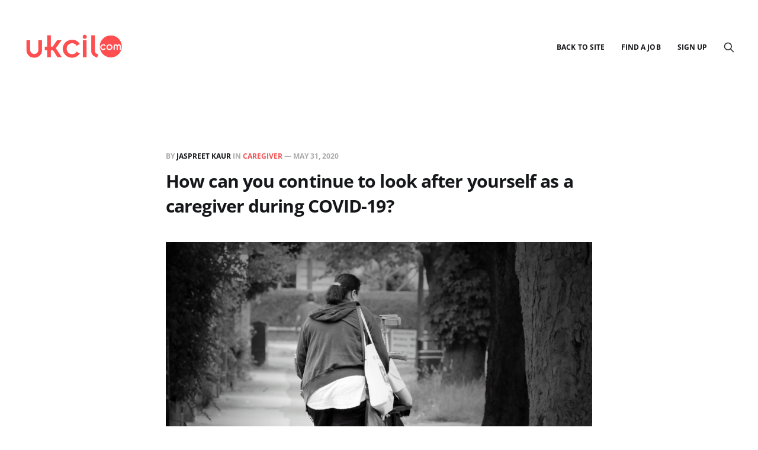

--- FILE ---
content_type: text/html; charset=utf-8
request_url: https://ukcil.com/blog/how-can-you-continue-to-look-after-yourself-as-a-caregiver-during-covid-19/
body_size: 8696
content:
<!DOCTYPE html>
<html lang="en">

<head>
    <meta charset="utf-8">
    <meta name="viewport" content="width=device-width, initial-scale=1">
    <title>Continue to look after yourself as a caregiver during COVID-19?</title>
    <link rel="stylesheet" href="/blog/assets/built/screen.css?v=1fb689a515">

    <meta name="description" content="As we find lockdown rules during COVID-19 being relaxed, it is more important than ever for caregiver for instance, elderly home care, or assisted living." />
    <link rel="icon" href="https://blog.ukcil.com/content/images/size/w256h256/2019/03/UKCIL-Favicon.png" type="image/png" />
    <link rel="canonical" href="https://ukcil.com/blog/how-can-you-continue-to-look-after-yourself-as-a-caregiver-during-covid-19/" />
    <meta name="referrer" content="no-referrer-when-downgrade" />
    <link rel="amphtml" href="https://ukcil.com/blog/how-can-you-continue-to-look-after-yourself-as-a-caregiver-during-covid-19/amp/" />
    
    <meta property="og:site_name" content="UKCIL - The fastest growing PA site in the UK" />
    <meta property="og:type" content="article" />
    <meta property="og:title" content="Continue to look after yourself as a caregiver during COVID-19?" />
    <meta property="og:description" content="As we find lockdown rules during COVID-19 being relaxed, it is more important than ever for caregiver for instance, elderly home care, or assisted living." />
    <meta property="og:url" content="https://ukcil.com/blog/how-can-you-continue-to-look-after-yourself-as-a-caregiver-during-covid-19/" />
    <meta property="og:image" content="https://ukcil.com/blog/content/images/2020/07/A.jpg" />
    <meta property="article:published_time" content="2020-05-31T14:47:00.000Z" />
    <meta property="article:modified_time" content="2020-07-23T10:42:14.000Z" />
    <meta property="article:tag" content="Caregiver" />
    
    <meta property="article:publisher" content="https://www.facebook.com/UKCIL/" />
    <meta property="article:author" content="https://www.facebook.com/UKCIL/" />
    <meta name="twitter:card" content="summary_large_image" />
    <meta name="twitter:title" content="Continue to look after yourself as a caregiver during COVID-19?" />
    <meta name="twitter:description" content="As we find lockdown rules during COVID-19 being relaxed, it is more important than ever for caregiver for instance, elderly home care, or assisted living." />
    <meta name="twitter:url" content="https://ukcil.com/blog/how-can-you-continue-to-look-after-yourself-as-a-caregiver-during-covid-19/" />
    <meta name="twitter:image" content="https://ukcil.com/blog/content/images/2020/07/A.jpg" />
    <meta name="twitter:label1" content="Written by" />
    <meta name="twitter:data1" content="Jaspreet Kaur" />
    <meta name="twitter:label2" content="Filed under" />
    <meta name="twitter:data2" content="Caregiver" />
    <meta name="twitter:site" content="@UK_CIL" />
    <meta name="twitter:creator" content="@uk_cil" />
    <meta property="og:image:width" content="1920" />
    <meta property="og:image:height" content="1271" />
    
    <script type="application/ld+json">
{
    "@context": "https://schema.org",
    "@type": "Article",
    "publisher": {
        "@type": "Organization",
        "name": "UKCIL - The fastest growing PA site in the UK",
        "url": "https://ukcil.com/blog/",
        "logo": {
            "@type": "ImageObject",
            "url": "https://ukcil.com/blog/content/images/2020/05/logo-ukcil-600x345.png"
        }
    },
    "author": {
        "@type": "Person",
        "name": "Jaspreet Kaur",
        "image": {
            "@type": "ImageObject",
            "url": "https://ukcil.com/blog/content/images/2020/02/IMG_0083.jpg",
            "width": 1536,
            "height": 2048
        },
        "url": "https://ukcil.com/blog/author/jaspreet/",
        "sameAs": [
            "https://www.ukcil.com",
            "https://www.facebook.com/UKCIL/",
            "https://twitter.com/uk_cil"
        ]
    },
    "headline": "Continue to look after yourself as a caregiver during COVID-19?",
    "url": "https://ukcil.com/blog/how-can-you-continue-to-look-after-yourself-as-a-caregiver-during-covid-19/",
    "datePublished": "2020-05-31T14:47:00.000Z",
    "dateModified": "2020-07-23T10:42:14.000Z",
    "image": {
        "@type": "ImageObject",
        "url": "https://ukcil.com/blog/content/images/2020/07/A.jpg",
        "width": 1920,
        "height": 1271
    },
    "keywords": "Caregiver",
    "description": "\nAs we find lockdown rules during COVID-19 being relaxed, it is more important\nthan ever for caregivers (whether they are looking after a loved one or employed\nas a personal care assistant [https://ukcil.com/personal-care-assistants/]) to\ncontinue to protect themselves, both mentally and physically. The list below\nreminds you of what you must still try and do, to remain safe and well, during\nthe uncertain times we continue to find ourselves in.\n\nLimit contact\n\nCOVID-19 virus spreads through resp",
    "mainEntityOfPage": {
        "@type": "WebPage",
        "@id": "https://ukcil.com/blog/"
    }
}
    </script>

    <meta name="generator" content="Ghost 5.33" />
    <link rel="alternate" type="application/rss+xml" title="UKCIL - The fastest growing PA site in the UK" href="https://ukcil.com/blog/rss/" />
    <script defer src="https://cdn.jsdelivr.net/ghost/portal@~2.24/umd/portal.min.js" data-ghost="https://ukcil.com/blog/" data-key="3872f0d7c687c06a8330220826" data-api="https://ukcil.com/blog/ghost/api/content/" crossorigin="anonymous"></script><style id="gh-members-styles">.gh-post-upgrade-cta-content,
.gh-post-upgrade-cta {
    display: flex;
    flex-direction: column;
    align-items: center;
    font-family: -apple-system, BlinkMacSystemFont, 'Segoe UI', Roboto, Oxygen, Ubuntu, Cantarell, 'Open Sans', 'Helvetica Neue', sans-serif;
    text-align: center;
    width: 100%;
    color: #ffffff;
    font-size: 16px;
}

.gh-post-upgrade-cta-content {
    border-radius: 8px;
    padding: 40px 4vw;
}

.gh-post-upgrade-cta h2 {
    color: #ffffff;
    font-size: 28px;
    letter-spacing: -0.2px;
    margin: 0;
    padding: 0;
}

.gh-post-upgrade-cta p {
    margin: 20px 0 0;
    padding: 0;
}

.gh-post-upgrade-cta small {
    font-size: 16px;
    letter-spacing: -0.2px;
}

.gh-post-upgrade-cta a {
    color: #ffffff;
    cursor: pointer;
    font-weight: 500;
    box-shadow: none;
    text-decoration: underline;
}

.gh-post-upgrade-cta a:hover {
    color: #ffffff;
    opacity: 0.8;
    box-shadow: none;
    text-decoration: underline;
}

.gh-post-upgrade-cta a.gh-btn {
    display: block;
    background: #ffffff;
    text-decoration: none;
    margin: 28px 0 0;
    padding: 8px 18px;
    border-radius: 4px;
    font-size: 16px;
    font-weight: 600;
}

.gh-post-upgrade-cta a.gh-btn:hover {
    opacity: 0.92;
}</style>
    <script defer src="https://cdn.jsdelivr.net/ghost/sodo-search@~1.1/umd/sodo-search.min.js" data-key="3872f0d7c687c06a8330220826" data-styles="https://cdn.jsdelivr.net/ghost/sodo-search@~1.1/umd/main.css" data-sodo-search="https://ukcil.com/blog/" crossorigin="anonymous"></script>
    <link href="https://ukcil.com/blog/webmentions/receive/" rel="webmention" />
    <script defer src="/blog/public/cards.min.js?v=1fb689a515"></script>
    <link rel="stylesheet" type="text/css" href="/blog/public/cards.min.css?v=1fb689a515">
    <script defer src="/blog/public/member-attribution.min.js?v=1fb689a515"></script>
    <meta name="google-site-verification" content="6fBAP4NL0nBq5jbJqOBq0Z5pBBhovmIgG5SLnREfWcI"/>
<!-- Global site tag (gtag.js) - Google Analytics -->
<script async src="https://www.googletagmanager.com/gtag/js?id=UA-136135716-1"></script>
<script src="https://cdn.jsdelivr.net/gh/alpinejs/alpine@v2.x.x/dist/alpine.min.js" defer></script>
<style>
.site-home-header .site-description {
    font-size: 4rem;
    font-weight: 700;
    opacity: 1;

    
  }
.site-nav-left-wrapper .site-nav-logo .site-logo {
	
    max-height: 200px;
}   

    .site-logo {
	margin-top: 1em;
    max-height: 200px;
}   
    .subscribe-button    {
        display: block;
    margin: 0 0 0 10px;
    padding: 4px 10px;
    border: 1px solid #ff4f4f;
    color: #fff;
    line-height: 1.5em;
    border-radius: 6px;
	background-color: #ff4f4f;        
    opacity: .8;
    }
    
    .zammad-chat-header {
        padding: 0em 2.5em 0em 1em;
		height: auto;
    }
    .site-nav-logo img {
    height: 44px;}
</style>

<script>
  var ghosthunter_key = '6dfd712942f51acce7e6d91d34';
  //optional: set your custom ghost_root url, default is `"/ghost/api/v2"`
  var ghost_root_url = "/blog/ghost/api/v2"
</script><style>:root {--ghost-accent-color: #f05352;}</style>
</head>

<body class="post-template tag-caregiver">
<div class="site">

    <header id="gh-head" class="gh-head gh-outer">
    <div class="gh-head-inner gh-inner">

        <div class="gh-head-brand">
            <div class="gh-head-brand-wrapper"    style="justify-content: space-between;">
                <div>
                <a class="gh-head-logo" href="https://ukcil.com/blog">
                        <img src="https://ukcil.com/blog/content/images/2020/05/logo-ukcil-600x345.png" alt="UKCIL - The fastest growing PA site in the UK"  style="max-height: 96px;">
                </a>
                </div>
                

            </div>
            <button class="gh-search gh-icon-btn" data-ghost-search><svg xmlns="http://www.w3.org/2000/svg" fill="none" viewBox="0 0 24 24" stroke="currentColor" stroke-width="2" width="20" height="20"><path stroke-linecap="round" stroke-linejoin="round" d="M21 21l-6-6m2-5a7 7 0 11-14 0 7 7 0 0114 0z"></path></svg></button>
            
            <button class="gh-burger"></button>
        </div>

        <nav class="gh-head-menu">
            <ul class="nav">
    <li class="nav-back-to-site"><a href="https://ukcil.com/">Back to Site</a></li>
    <li class="nav-find-a-job"><a href="https://app.ukcil.com/job_board">Find a Job</a></li>
    <li class="nav-sign-up"><a href="https://app.ukcil.com/users/sign_up">Sign Up</a></li>
</ul>

        </nav>

        <div class="gh-head-actions">
            <button class="gh-search gh-icon-btn" data-ghost-search><svg xmlns="http://www.w3.org/2000/svg" fill="none" viewBox="0 0 24 24" stroke="currentColor" stroke-width="2" width="20" height="20"><path stroke-linecap="round" stroke-linejoin="round" d="M21 21l-6-6m2-5a7 7 0 11-14 0 7 7 0 0114 0z"></path></svg></button>
        </div>

    </div>
    </header>

    <div class="site-content">
        
<main class="site-main">


    <article class="gh-article post tag-caregiver">

        <header class="gh-article-header gh-canvas">
            <span class="gh-article-meta">
                By <a href="/blog/author/jaspreet/">Jaspreet Kaur</a>
                    in
                    <a class="gh-article-tag" href="https://ukcil.com/blog/tag/caregiver/">Caregiver</a>
                —
                <time datetime="2020-05-31">May 31, 2020</time>
            </span>

            <h1 class="gh-article-title">How can you continue to look after yourself as a caregiver during COVID-19?</h1>


                <figure class="gh-article-image kg-width-wide">
        <img
            srcset="/blog/content/images/size/w400/2020/07/A.jpg 400w,
                    /blog/content/images/size/w720/2020/07/A.jpg 720w,
                    /blog/content/images/size/w960/2020/07/A.jpg 960w,
                    /blog/content/images/size/w1200/2020/07/A.jpg 1200w,
                    /blog/content/images/size/w2000/2020/07/A.jpg 2000w"
            sizes="(max-width: 1200px) 100vw, 1200px"
            src="/blog/content/images/size/w1200/2020/07/A.jpg"
            alt="How can you continue to look after yourself as a caregiver during COVID-19?"
        >
    </figure>
        </header>

        <div class="gh-content gh-canvas">
            <p><br>As we find lockdown rules during COVID-19 being relaxed, it is more important than ever for caregivers (whether they are looking after a loved one or employed as a <a href="https://ukcil.com/personal-care-assistants/">personal care assistant</a>) to continue to protect themselves, both mentally and physically. The list below reminds you of what you must still try and do, to remain safe and well, during the uncertain times we continue to find ourselves in.<br> <br><strong>Limit contact</strong></p><p>COVID-19 virus spreads through respiratory droplets, created when someone talks, coughs or sneezes. So you're always advised to limit contact between people to prevent the spread of the virus. Of course, this is nigh on impossible to do when you're caring for someone and required to be in close proximity of one another. So, where possible, undertake the following:</p><ul><li>Limit your contact and meet-ups to only your nearest and dearest. </li><li>When meeting up, avoid additional or unnecessary physical contact with others (for instance, hugging or passing and / or sharing crockery, food etc) and always maintain a safe social distance - for example, ask to meet in the garden.</li><li>Avoid crowded places and social gatherings, as this will protect you from the risk of exposure to COVID-19. </li></ul><p><strong>Avoid having visitors</strong></p><ul><li>Avoid having unnecessary visitors in your home and request that the person you are caring for does the same. After all, any unnecessary exposure they have can put you at risk, just as your own exposure to more people can make you higher risk for the person you're caring for.</li><li>This is particularly important if the person you're caring for is vulnerable and at higher risk of getting severely ill. This may be true of they, for instance, require <a href="https://ukcil.com/blog/care-at-home-versus-care-in-a-care-home/">elderly home care</a>, or if they are living with an underlying condition like heart disease, respiratory problems, or immunocompromised problems.</li></ul><p><strong>Use the right PPE</strong></p><ul><li>Wear a mask when you are around other people, at home, and outside your home.</li><li>The cloth face-covering helps you avoid the spread of infections including COVID-19.</li><li>It also helps contain the spread of the virus to others by keeping respiratory droplets contained and preventing them from reaching other people.</li><li>If you are looking after someone, or working alongside someone like a personal care assistant, ask them to wear a mask at all times too. This will protect you from any germs they might have.</li><li>Additionally, while at work, always wear your disposable apron and gloves.</li></ul><p><strong>Ensure that your outings and travel are safe</strong><br> <br>The government has set out very clear guidelines on how to stay alert and protect yourself during this phase of the pandemic. Please follow this advice and make sure others around you are doing so too. For instance, the restaurant you are visiting and the bus you are traveling on should all be respecting social distancing measures, all the time. </p><p>All venues publish the safety measures they are complying with, some are even tracking entrants in and out of places like pubs, while others have certificates to demonstrate their compliance. Look out for these and if you are ever unsure, speak to the manager of the establishment and point it out to them if you think something is wrong. Go home if necessary - because the welfare of yourself and the person you are caring for has to take precedence.<br> <br><strong>Maintain proper hand and respiratory hygiene</strong><br> <br>Continue to prevent yourself, and the person you are caring for, from getting sick, by incorporating good hand and respiratory hygiene, into your daily routines, including:</p><ul><li>Cleaning your hands often: Washing with soap and water for at least 20<br>seconds is still important. Ask everyone in your home to do the same, all the time, especially after they have been outdoors.</li><li>Hand sanitiser: Use an alcohol-based hand sanitiser to clean your hands but not when your hands are visibly dirty.</li><li>Hands off: Avoid touching your eyes, nose, and mouth with unwashed hands.</li><li>Cough right: Cough and sneeze into the inside of your bent elbow or into a tissue which can be disposed of immediately, and wash your hands immediately afterwards.</li></ul><p><strong>Around the house</strong><br> <br>Try to clean and disinfect surfaces and items that are touched a lot everyday - both in your own home and in the home of the person you are caring for. This includes your main gate, door handles, the doorbell, light switches, desks, toilets, and electronics. <br> <br><strong>Continue to do the things you love</strong></p><p>Looking after your mental health is very important. A strong mind will help build your resilience to the problems around you, including the pandemic which has changed our current way of living. </p><p>So continue to make time to do the things that give you joy - even if only for a few minutes everyday, or even if just once a week. The only difference is that you may need to do your favourite things in a different way.</p><ul><li>Draw strength from friends and family by staying connected to them remotely. Try to make time for this everyday, even if it's only in short bursts.</li><li>Also, if you can find the time, indulge in your favourite hobbies, even if only once a week, like reading, painting, or planting.</li><li>Exercise, with a walk outside, by using an exercise app on your phone, or with a free subscription to a YouTube channel you like.</li><li>These things will keep you fresh and positive; and you will continue to be someone others (including the person you are looking after) want to be around.</li></ul><p><strong>Track your health</strong></p><p>Caregivers and people who are in close contact should keep a regular check on their health for COVID-19 symptoms. Daily monitoring enables us to notice any changes early so that preventive measures can be undertaken if necessary. </p><p>Taking your temperature and sharing it with the person you are caring for - before going to their house - will help put them, and those they live with, to be at ease. Similarly, you can request that they share their temperature with you before the start of your shift.</p><p>You can also help contribute to current scientific studies to help form a clearer picture of COVID-19. One such tracker that is working hard to help slow the spread of COVID-19 by identifying at-risk cases sooner via self-reported daily symptoms (whether you feel well or unwell) is the <a href="https://covid.joinzoe.com/">COVID Symptom Study</a>, which can be downloaded at <a href="https://covid.joinzoe.com/">https://covid.joinzoe.com/</a>.</p><p></p><p>In conclusion, everything you are doing as a caregiver, is amazing and making a vital difference to someone's independence, but it brings with it much responsibility. So, it is vital that you continue to look after your physical and mental wellbeing during the times that lie ahead.</p><p>If you are looking for more work as a PA, sign up today at <a href="https://app.ukcil.com/users/sign_up">UKCIL</a>.  If you are a one of the many private carers in the UK, responsible for looking after a loved one, and would like the support of a personal care assistant - be it temporarily or for the longer term, talk to us at <a href="https://ukcil.com/employers/">UKCIL</a> - we can put you in touch with someone local, quickly and safely.<br> <br></p>
        </div>

    </article>

    <div class="gh-canvas">
    <div class="navigation">
            <a class="navigation-item navigation-previous" href="/blog/home-care-for-elderly/">
                <span class="navigation-label">Previous</span>
                <h4 class="navigation-title">Making home safer for the elderly</h4>
            </a>
            <a class="navigation-item navigation-next" href="/blog/4-reasons-why-you-hire-a-personal-assistant/">
                <span class="navigation-label">Next</span>
                <h4 class="navigation-title">4 compelling reasons to hire a Personal Assistant</h4>
            </a>
    </div>
</div>


        <div class="related-wrapper gh-outer">
        <section class="related-posts gh-inner">
            <h3 class="related-title">
                <span class="text">You might also like...</span>
            </h3>
            <div class="post-feed">
                    <article class="post tag-about-ukcil tag-at-home-carer tag-caregiver tag-care-information tag-carer-at-home tag-find-a-carer tag-hire-a-personal-assistant tag-hire-personal-care-assistant tag-home-care-agencies tag-home-care-assistant tag-home-care-help tag-in-home-care tag-how-to u-shadow">
<a class="post-link" href="/blog/an-introduction-to-hiring-a-personal-care-assistant-in-2023/">
        <figure class="post-media">
            <div class="u-placeholder same-height rectangle">
                <img
                    class="post-image u-object-fit"
                    srcset="/blog/content/images/size/w400/2023/02/Child-Adult-Talking-Engaging_-Used-in-Blog-Article-on-2023-Finding-a-PA.jpeg 400w,
                            /blog/content/images/size/w720/2023/02/Child-Adult-Talking-Engaging_-Used-in-Blog-Article-on-2023-Finding-a-PA.jpeg 750w,
                            /blog/content/images/size/w960/2023/02/Child-Adult-Talking-Engaging_-Used-in-Blog-Article-on-2023-Finding-a-PA.jpeg 960w,
                            /blog/content/images/size/w1200/2023/02/Child-Adult-Talking-Engaging_-Used-in-Blog-Article-on-2023-Finding-a-PA.jpeg 1140w,
                            /blog/content/images/size/w2000/2023/02/Child-Adult-Talking-Engaging_-Used-in-Blog-Article-on-2023-Finding-a-PA.jpeg 1920w"
                    sizes="600px"
                    src="/blog/content/images/size/w960/2023/02/Child-Adult-Talking-Engaging_-Used-in-Blog-Article-on-2023-Finding-a-PA.jpeg"
                    alt="Are You Thinking of Hiring a Personal Care Assistant in 2023?"
                    loading="lazy"
                >
            </div>
        </figure>

    <div class="post-wrapper">
        <header class="post-header">
                <span class="post-tag">About UKCIL</span>

            <h2 class="post-title">
                Are You Thinking of Hiring a Personal Care Assistant in 2023?
            </h2>
        </header>

            <div class="post-excerpt">
                What you need to know about hiring a personal care assistant -
            </div>
    </div>

    <footer class="post-footer">
        <span class="post-more">Read More</span>

        <div class="post-author">
                    <span class="post-author-link">
                        <img class="post-author-image" src="/blog/content/images/size/w150/2020/02/IMG_0083.jpg" alt="Jaspreet Kaur" loading="lazy">
                    </span>
        </div>
    </footer>
</a>
</article>                    <article class="post tag-training tag-moving-handling tag-about-ukcil tag-caregiver tag-elderly-carer featured u-shadow">
<a class="post-link" href="/blog/moving-handling-training/">
            <img
                class="post-image u-object-fit"
                src="https://images.unsplash.com/photo-1590105577767-e21a1067899f?crop&#x3D;entropy&amp;cs&#x3D;tinysrgb&amp;fit&#x3D;max&amp;fm&#x3D;jpg&amp;ixid&#x3D;MnwxMTc3M3wwfDF8c2VhcmNofDN8fG51cnNlfGVufDB8fHx8MTY0NTEyNDc3Ng&amp;ixlib&#x3D;rb-1.2.1&amp;q&#x3D;80&amp;w&#x3D;2000"
                alt="Free Moving &amp; Handling Training with Infection Control, in Bristol on 1st March 2022"
                loading="lazy"
            >

    <div class="post-wrapper">
        <header class="post-header">
                <span class="post-tag">training</span>

            <h2 class="post-title">
                Free Moving &amp; Handling Training with Infection Control, in Bristol on 1st March 2022
            </h2>
        </header>

            <div class="post-excerpt">
                Bristol's Leading Independent Care Support Organisation
--------------------------------------------------------------------------------

Skills for Care are funding
            </div>
    </div>

    <footer class="post-footer">
        <span class="post-more">Read More</span>

        <div class="post-author">
                    <span class="post-author-link">
                        <img class="post-author-image" src="/blog/content/images/size/w150/2020/02/IMG_0083.jpg" alt="Jaspreet Kaur" loading="lazy">
                    </span>
        </div>
    </footer>
</a>
</article>                    <article class="post tag-caregiver tag-private-carers u-shadow">
<a class="post-link" href="/blog/why-be-a-care-giving-personal-care-assistant/">
        <figure class="post-media">
            <div class="u-placeholder same-height rectangle">
                <img
                    class="post-image u-object-fit"
                    srcset="/blog/content/images/size/w400/2020/08/Surgical-mask-covid-helper-elderly-lady.jpg 400w,
                            /blog/content/images/size/w720/2020/08/Surgical-mask-covid-helper-elderly-lady.jpg 750w,
                            /blog/content/images/size/w960/2020/08/Surgical-mask-covid-helper-elderly-lady.jpg 960w,
                            /blog/content/images/size/w1200/2020/08/Surgical-mask-covid-helper-elderly-lady.jpg 1140w,
                            /blog/content/images/size/w2000/2020/08/Surgical-mask-covid-helper-elderly-lady.jpg 1920w"
                    sizes="600px"
                    src="/blog/content/images/size/w960/2020/08/Surgical-mask-covid-helper-elderly-lady.jpg"
                    alt="Why Be a Care Giving PA?"
                    loading="lazy"
                >
            </div>
        </figure>

    <div class="post-wrapper">
        <header class="post-header">
                <span class="post-tag">Caregiver</span>

            <h2 class="post-title">
                Why Be a Care Giving PA?
            </h2>
        </header>

            <div class="post-excerpt">
                Being a caregiver
[https://ukcil.com/blog/caring-for-parents-from-afar-coping-with-remote-caregiver-guilt/] 
can potentially be one
            </div>
    </div>

    <footer class="post-footer">
        <span class="post-more">Read More</span>

        <div class="post-author">
        </div>
    </footer>
</a>
</article>                    <article class="post tag-caregiver tag-at-home-carer u-shadow">
<a class="post-link" href="/blog/caring-for-parents-from-afar-coping-with-remote-caregiver-guilt/">
        <figure class="post-media">
            <div class="u-placeholder same-height rectangle">
                <img
                    class="post-image u-object-fit"
                    srcset="/blog/content/images/size/w400/2020/07/Elderly-doorstep-smiling.jpg 400w,
                            /blog/content/images/size/w720/2020/07/Elderly-doorstep-smiling.jpg 750w,
                            /blog/content/images/size/w960/2020/07/Elderly-doorstep-smiling.jpg 960w,
                            /blog/content/images/size/w1200/2020/07/Elderly-doorstep-smiling.jpg 1140w,
                            /blog/content/images/size/w2000/2020/07/Elderly-doorstep-smiling.jpg 1920w"
                    sizes="600px"
                    src="/blog/content/images/size/w960/2020/07/Elderly-doorstep-smiling.jpg"
                    alt="Caring for parents from afar: Coping with remote caregiver guilt"
                    loading="lazy"
                >
            </div>
        </figure>

    <div class="post-wrapper">
        <header class="post-header">
                <span class="post-tag">Caregiver</span>

            <h2 class="post-title">
                Caring for parents from afar: Coping with remote caregiver guilt
            </h2>
        </header>

            <div class="post-excerpt">
                While there is a lot to be said for spending time with
            </div>
    </div>

    <footer class="post-footer">
        <span class="post-more">Read More</span>

        <div class="post-author">
        </div>
    </footer>
</a>
</article>            </div>
        </section>
</div>
</main>
    </div>

    <footer class="gh-foot gh-outer">
        <div class="gh-foot-inner gh-inner">
            <div class="gh-copyright">
                UKCIL - The fastest growing PA site in the UK © 2026
            </div>
            <nav class="gh-foot-menu">
                <ul class="nav">
    <li class="nav-home"><a href="https://ukcil.com/blog/">home</a></li>
    <li class="nav-facebook"><a href="https://www.facebook.com/UKCIL">facebook</a></li>
    <li class="nav-twitter"><a href="https://twitter.com/uk_cil">twitter</a></li>
    <li class="nav-pinterest"><a href="https://www.pinterest.co.uk/UKCIL">pinterest</a></li>
    <li class="nav-instagram"><a href="https://www.instagram.com/ukcil/">instagram</a></li>
    <li class="nav-youtube"><a href="https://www.youtube.com/channel/UCciZlxIflkHWtGQWBY1u9HA">youtube</a></li>
    <li class="nav-linkedin"><a href="https://www.linkedin.com/company/11228732">linkedin</a></li>
</ul>

            </nav>
            <div class="gh-powered-by">
                <a href="https://ghost.org/" target="_blank" rel="noopener">Powered by Ghost</a>
            </div>
        </div>
    </footer>

</div>

    <div class="pswp" tabindex="-1" role="dialog" aria-hidden="true">
    <div class="pswp__bg"></div>

    <div class="pswp__scroll-wrap">
        <div class="pswp__container">
            <div class="pswp__item"></div>
            <div class="pswp__item"></div>
            <div class="pswp__item"></div>
        </div>

        <div class="pswp__ui pswp__ui--hidden">
            <div class="pswp__top-bar">
                <div class="pswp__counter"></div>

                <button class="pswp__button pswp__button--close" title="Close (Esc)"></button>
                <button class="pswp__button pswp__button--share" title="Share"></button>
                <button class="pswp__button pswp__button--fs" title="Toggle fullscreen"></button>
                <button class="pswp__button pswp__button--zoom" title="Zoom in/out"></button>

                <div class="pswp__preloader">
                    <div class="pswp__preloader__icn">
                        <div class="pswp__preloader__cut">
                            <div class="pswp__preloader__donut"></div>
                        </div>
                    </div>
                </div>
            </div>

            <div class="pswp__share-modal pswp__share-modal--hidden pswp__single-tap">
                <div class="pswp__share-tooltip"></div>
            </div>

            <button class="pswp__button pswp__button--arrow--left" title="Previous (arrow left)"></button>
            <button class="pswp__button pswp__button--arrow--right" title="Next (arrow right)"></button>

            <div class="pswp__caption">
                <div class="pswp__caption__center"></div>
            </div>
        </div>
    </div>
</div>
<script src="/blog/assets/built/main.min.js?v=1fb689a515"></script>

<script src="https://helpdesk.ukcil.com/assets/chat/chat.min.js"></script>
<script>
$(function() {
  new ZammadChat({
    background: '#f05253',
    fontSize: '12px',
    chatId: 1,
    show: true,
    flat: true
  });
  var x = document.getElementsByClassName("site-footer outer");
 
  x.item(0).style.background = "grey";
  
});

const checkElement = async selector => {
  while ( document.querySelector(selector) === null) {
    await new Promise( resolve =>  requestAnimationFrame(resolve) )
  }
  return document.querySelector(selector); 
};
    
checkElement('.zammad-chat-header').then((selector) => {
	var y = document.getElementsByClassName("zammad-chat-header");  
    y.item(0).style.height = "auto";

});

</script>

</body>
</html>